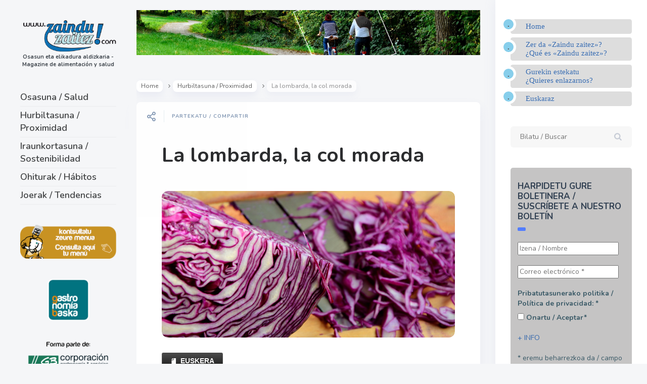

--- FILE ---
content_type: text/html; charset=UTF-8
request_url: https://zainduzaitez.com/la-lombarda-la-col-morada/
body_size: 12560
content:

<!DOCTYPE html>
<!--[if IE 7]>
<html class="ie ie7" lang="es">
<![endif]-->
<!--[if IE 8]>
<html class="ie ie8" lang="es">
<![endif]-->
<!--[if !(IE 7) | !(IE 8) ]><!-->
<html lang="es">
<!--<![endif]-->
<head>
  <meta charset="UTF-8">
  <meta name="viewport" content="width=device-width,initial-scale=1">
  <meta http-equiv="X-UA-Compatible" content="IE=edge">
  <title>Zaindu Zaitez |   La lombarda, la col morada</title>
  <link rel="profile" href="http://gmpg.org/xfn/11">
  <link rel="pingback" href="https://zainduzaitez.com/xmlrpc.php">
    <link rel='dns-prefetch' href='//fonts.googleapis.com' />
<link rel='dns-prefetch' href='//s.w.org' />
<link rel='dns-prefetch' href='//c0.wp.com' />
<link rel="alternate" type="application/rss+xml" title="Zaindu Zaitez &raquo; Feed" href="https://zainduzaitez.com/feed/" />
<link rel="alternate" type="application/rss+xml" title="Zaindu Zaitez &raquo; Feed de los comentarios" href="https://zainduzaitez.com/comments/feed/" />
		<script type="text/javascript">
			window._wpemojiSettings = {"baseUrl":"https:\/\/s.w.org\/images\/core\/emoji\/13.0.0\/72x72\/","ext":".png","svgUrl":"https:\/\/s.w.org\/images\/core\/emoji\/13.0.0\/svg\/","svgExt":".svg","source":{"concatemoji":"https:\/\/zainduzaitez.com\/wp-includes\/js\/wp-emoji-release.min.js?ver=f4263a5e4676b5da0a7ed50c6dad9cce"}};
			!function(e,a,t){var n,r,o,i=a.createElement("canvas"),p=i.getContext&&i.getContext("2d");function s(e,t){var a=String.fromCharCode;p.clearRect(0,0,i.width,i.height),p.fillText(a.apply(this,e),0,0);e=i.toDataURL();return p.clearRect(0,0,i.width,i.height),p.fillText(a.apply(this,t),0,0),e===i.toDataURL()}function c(e){var t=a.createElement("script");t.src=e,t.defer=t.type="text/javascript",a.getElementsByTagName("head")[0].appendChild(t)}for(o=Array("flag","emoji"),t.supports={everything:!0,everythingExceptFlag:!0},r=0;r<o.length;r++)t.supports[o[r]]=function(e){if(!p||!p.fillText)return!1;switch(p.textBaseline="top",p.font="600 32px Arial",e){case"flag":return s([127987,65039,8205,9895,65039],[127987,65039,8203,9895,65039])?!1:!s([55356,56826,55356,56819],[55356,56826,8203,55356,56819])&&!s([55356,57332,56128,56423,56128,56418,56128,56421,56128,56430,56128,56423,56128,56447],[55356,57332,8203,56128,56423,8203,56128,56418,8203,56128,56421,8203,56128,56430,8203,56128,56423,8203,56128,56447]);case"emoji":return!s([55357,56424,8205,55356,57212],[55357,56424,8203,55356,57212])}return!1}(o[r]),t.supports.everything=t.supports.everything&&t.supports[o[r]],"flag"!==o[r]&&(t.supports.everythingExceptFlag=t.supports.everythingExceptFlag&&t.supports[o[r]]);t.supports.everythingExceptFlag=t.supports.everythingExceptFlag&&!t.supports.flag,t.DOMReady=!1,t.readyCallback=function(){t.DOMReady=!0},t.supports.everything||(n=function(){t.readyCallback()},a.addEventListener?(a.addEventListener("DOMContentLoaded",n,!1),e.addEventListener("load",n,!1)):(e.attachEvent("onload",n),a.attachEvent("onreadystatechange",function(){"complete"===a.readyState&&t.readyCallback()})),(n=t.source||{}).concatemoji?c(n.concatemoji):n.wpemoji&&n.twemoji&&(c(n.twemoji),c(n.wpemoji)))}(window,document,window._wpemojiSettings);
		</script>
		<style type="text/css">
img.wp-smiley,
img.emoji {
	display: inline !important;
	border: none !important;
	box-shadow: none !important;
	height: 1em !important;
	width: 1em !important;
	margin: 0 .07em !important;
	vertical-align: -0.1em !important;
	background: none !important;
	padding: 0 !important;
}
</style>
	<link rel='stylesheet' id='validate-engine-css-css'  href='https://zainduzaitez.com/wp-content/plugins/wysija-newsletters/css/validationEngine.jquery.css?ver=2.14' type='text/css' media='all' />
<link rel='stylesheet' id='wp-block-library-css'  href='https://c0.wp.com/c/5.5.17/wp-includes/css/dist/block-library/style.min.css' type='text/css' media='all' />
<style id='wp-block-library-inline-css' type='text/css'>
.has-text-align-justify{text-align:justify;}
</style>
<link rel='stylesheet' id='parent-style-css'  href='https://zainduzaitez.com/wp-content/themes/pluto-by-osetin/style.css?ver=f4263a5e4676b5da0a7ed50c6dad9cce' type='text/css' media='all' />
<link rel='stylesheet' id='child-style-css'  href='https://zainduzaitez.com/wp-content/themes/pluto-child/style.css?ver=1.0' type='text/css' media='all' />
<link rel='stylesheet' id='pluto-google-font-css'  href='https://fonts.googleapis.com/css?family=Nunito:400,600,700|Fjalla+One|Lobster&#038;display=swap' type='text/css' media='all' />
<link rel='stylesheet' id='pluto-magnific-popup-css'  href='https://zainduzaitez.com/wp-content/themes/pluto-by-osetin/assets/css/magnific-popup.css?ver=4.2.0' type='text/css' media='all' />
<link rel='stylesheet' id='pluto-editor-style-css'  href='https://zainduzaitez.com/wp-content/themes/pluto-by-osetin/editor-style.css?ver=4.2.0' type='text/css' media='all' />
<link rel='stylesheet' id='pluto-main-less-nova-css'  href='https://zainduzaitez.com/wp-content/uploads/wp-less-cache/pluto-main-less-nova.css?ver=1593765235' type='text/css' media='all' />
<link rel='stylesheet' id='pluto-style-css'  href='https://zainduzaitez.com/wp-content/themes/pluto-child/style.css?ver=f4263a5e4676b5da0a7ed50c6dad9cce' type='text/css' media='all' />
<link rel='stylesheet' id='otw-shortcode-general_foundicons-css'  href='https://zainduzaitez.com/wp-content/plugins/buttons-shortcode-and-widget/include/otw_components/otw_shortcode/css/general_foundicons.css?ver=f4263a5e4676b5da0a7ed50c6dad9cce' type='text/css' media='all' />
<link rel='stylesheet' id='otw-shortcode-social_foundicons-css'  href='https://zainduzaitez.com/wp-content/plugins/buttons-shortcode-and-widget/include/otw_components/otw_shortcode/css/social_foundicons.css?ver=f4263a5e4676b5da0a7ed50c6dad9cce' type='text/css' media='all' />
<link rel='stylesheet' id='otw-shortcode-css'  href='https://zainduzaitez.com/wp-content/plugins/buttons-shortcode-and-widget/include/otw_components/otw_shortcode/css/otw_shortcode.css?ver=f4263a5e4676b5da0a7ed50c6dad9cce' type='text/css' media='all' />
<link rel='stylesheet' id='jetpack_css-css'  href='https://c0.wp.com/p/jetpack/9.0.2/css/jetpack.css' type='text/css' media='all' />
<script type='text/javascript' src='https://c0.wp.com/c/5.5.17/wp-includes/js/jquery/jquery.js' id='jquery-core-js'></script>
<link rel="https://api.w.org/" href="https://zainduzaitez.com/wp-json/" /><link rel="alternate" type="application/json" href="https://zainduzaitez.com/wp-json/wp/v2/posts/11065" /><link rel="EditURI" type="application/rsd+xml" title="RSD" href="https://zainduzaitez.com/xmlrpc.php?rsd" />
<link rel="wlwmanifest" type="application/wlwmanifest+xml" href="https://zainduzaitez.com/wp-includes/wlwmanifest.xml" /> 
<link rel='prev' title='El sentido común nutricional' href='https://zainduzaitez.com/el-sentido-comun-nutricional/' />
<link rel='next' title='Mango, fruta tropikal nagusia' href='https://zainduzaitez.com/mango-fruta-tropikal-nagusia/' />

<link rel="canonical" href="https://zainduzaitez.com/la-lombarda-la-col-morada/" />
<link rel='shortlink' href='https://zainduzaitez.com/?p=11065' />
<link rel="alternate" type="application/json+oembed" href="https://zainduzaitez.com/wp-json/oembed/1.0/embed?url=https%3A%2F%2Fzainduzaitez.com%2Fla-lombarda-la-col-morada%2F" />
<link rel="alternate" type="text/xml+oembed" href="https://zainduzaitez.com/wp-json/oembed/1.0/embed?url=https%3A%2F%2Fzainduzaitez.com%2Fla-lombarda-la-col-morada%2F&#038;format=xml" />
<!-- start Simple Custom CSS and JS -->
<style type="text/css">
/* Añade aquí tu código CSS.

Por ejemplo:
.ejemplo {
    color: red;
}

Para mejorar tu conocimiento sobre CSS knowledge echa un vistazo a http://www.w3schools.com/css/css_syntax.asp

Fin del comentario */ 

@media (max-width: 767px) {
  .index-filter-bar {
    display: block;
      width: 100% !important;
      white-space: normal;
      max-width: 480px !important;
      margin: auto !important;
  }
}


@media (min-width: 768px) and (max-width: 795px) {
  .index-filter-bar .index-filter-sub-label {
    display: block;
  }
}
/* iPads (portrait) ----------- */  
@media only screen  
and (min-width : 768px)  
and (max-width : 1024px)  
and (orientation : portrait) {
  .index-filter-bar {
    display: block !important;
      width: 100% !important;
      white-space: normal;

  }
}

@media (max-width: 991px) {

  .index-filter-bar .index-sort-label, .index-filter-bar .index-filter-label { 
    display: block;
  }

}
@media (max-width: 1400px) {
  .index-filter-bar {
    .index-clear-filter-btn span{
      display: block!important;
    }
    .index-clear-filter-w {
      padding-left: 20px;
      margin-left: 0px;
    }
  }
}
@media (max-width: 1150px) {
  .index-filter-bar .index-sort-label, .index-filter-bar .index-filter-label {
     span {
      display: block!important;
    }
    .os-new-icon {
      margin-right: 0px;
    }
  }
}</style>
<!-- end Simple Custom CSS and JS -->
<style type="text/css">0</style><style type='text/css'>img#wpstats{display:none}</style><meta property="og:url"           content="https://zainduzaitez.com/la-lombarda-la-col-morada/" /><meta property="og:type"          content="website" /><meta property="og:title"         content="La lombarda, la col morada" /><meta property="og:description"   content="Osasun eta elikadura aldizkaria / Magazine de alimentación y salud" /><meta property="og:image"         content="https://zainduzaitez.com/wp-content/uploads/2020/10/lombarda_640x320.jpg" /><script type="text/javascript">var ajaxurl = "https://zainduzaitez.com/wp-admin/admin-ajax.php"</script><link rel="icon" href="https://zainduzaitez.com/wp-content/uploads/2019/07/cropped-icono--32x32.png" sizes="32x32" />
<link rel="icon" href="https://zainduzaitez.com/wp-content/uploads/2019/07/cropped-icono--192x192.png" sizes="192x192" />
<link rel="apple-touch-icon" href="https://zainduzaitez.com/wp-content/uploads/2019/07/cropped-icono--180x180.png" />
<meta name="msapplication-TileImage" content="https://zainduzaitez.com/wp-content/uploads/2019/07/cropped-icono--270x270.png" />
  <!--[if lt IE 9]>
  <script src="https://zainduzaitez.com/wp-content/themes/pluto-by-osetin/js/html5shiv.min.js"></script>
  <script type="text/javascript" src="https://zainduzaitez.com/wp-content/themes/pluto-by-osetin/js/respond.min.js"></script>
  <![endif]-->
</head>

<body class="post-template-default single single-post postid-11065 single-format-standard menu-position-left sidebar-position-right not-wrapped-widgets with-infinite-button page-fixed-width with-transparent-menu">
      <!-- Global site tag (gtag.js) - Google Analytics -->
<script async src="https://www.googletagmanager.com/gtag/js?id=UA-1379870-14"></script>
<script>
  window.dataLayer = window.dataLayer || [];
  function gtag(){dataLayer.push(arguments);}
  gtag('js', new Date());

  gtag('config', 'UA-1379870-14');
</script>    <div class="all-wrapper with-loading">
    <div class="menu-block ">
    
      <div class="menu-left-i">
      <div class="logo">
        <a href="https://zainduzaitez.com/">
                      <img src="https://zainduzaitez.com/wp-content/uploads/2020/07/logo-zainduzaitez-1.png" alt="">
                                <span>Osasun eta elikadura aldizkaria - Magazine de alimentación y salud</span>
                  </a>
      </div>
      
      
      <div class="menu-activated-on-click">
        <div class="os_menu"><ul id="menu-ppal" class="menu"><li id="menu-item-8240" class="menu-item menu-item-type-taxonomy menu-item-object-category menu-item-8240"><a href="https://zainduzaitez.com/atalak-categorias/osasuna-salud/">Osasuna / Salud</a></li>
<li id="menu-item-8241" class="menu-item menu-item-type-taxonomy menu-item-object-category current-post-ancestor current-menu-parent current-post-parent menu-item-8241"><a href="https://zainduzaitez.com/atalak-categorias/hurbiltasuna-proximidad/">Hurbiltasuna / Proximidad</a></li>
<li id="menu-item-8244" class="menu-item menu-item-type-taxonomy menu-item-object-category menu-item-8244"><a href="https://zainduzaitez.com/atalak-categorias/iraunkortasuna-sostenibilidad/">Iraunkortasuna / Sostenibilidad</a></li>
<li id="menu-item-8242" class="menu-item menu-item-type-taxonomy menu-item-object-category menu-item-8242"><a href="https://zainduzaitez.com/atalak-categorias/ohiturak-habitos/">Ohiturak / Hábitos</a></li>
<li id="menu-item-8455" class="menu-item menu-item-type-taxonomy menu-item-object-category menu-item-8455"><a href="https://zainduzaitez.com/atalak-categorias/joerak-tendencias/">Joerak / Tendencias</a></li>
</ul></div>      </div>


      


      
      

      <div class="zilla-social size-16px"></div>

      


              <div class="under-menu-sidebar-wrapper">
            <aside id="custom_html-3" class="widget_text widget widget_custom_html"><div class="textwidget custom-html-widget"><a href="https://www.gastronomiabaska.com/menu-escolar.php?idioma=es&seccion=9&ctipo=15&contenido=0&accion=menupdf" target="_blank" rel="noopener noreferrer"><img src="https://zainduzaitez.com/wp-content/uploads/2023/12/boton-menus23.png" alt="Acceso menús"></a></div></aside><aside id="custom_html-4" class="widget_text widget widget_custom_html"><div class="textwidget custom-html-widget"><a href="http://gastronomiabaska.com" target="_blank" rel="noopener noreferrer"><img src="https://zainduzaitez.com/wp-content/uploads/2019/07/boton-gb.png" alt="acceso a gastronomiabaska.com"></a>
</div></aside><aside id="custom_html-5" class="widget_text widget widget_custom_html"><div class="textwidget custom-html-widget"><a href="https://gbcorporacion.com/" target="_blank" rel="noopener noreferrer"><img src="https://zainduzaitez.com/wp-content/uploads/2023/12/boton-gbcorporacion-1-1.png" alt="acceso a GB Corporación"></a>
</div></aside>        </div>
      

      </div>

      </div>
  <div class="menu-toggler-w">
    <a href="#" class="menu-toggler">
      <i class="os-new-icon os-new-icon-menu"></i>
      <span class="menu-toggler-label">Menu</span>
    </a>
    <a href="https://zainduzaitez.com/" class="logo">
              <img src="https://zainduzaitez.com/wp-content/uploads/2020/07/logo-zainduzaitez-1.png" alt="">
                    <span>Osasun eta elikadura aldizkaria - Magazine de alimentación y salud</span>
          </a>
    <div class="search-and-sidebar-togglers">
      <a href="#" class="search-trigger">
        <i class="os-new-icon os-new-icon-search"></i>
      </a>
      
      <a href="#" class="sidebar-toggler">
        <i class="os-new-icon os-new-icon-grid"></i>
      </a>
    </div>
  </div>
  <div class="mobile-menu-w">
    <div class="mobile-menu menu-activated-on-click"><ul id="menu-ppal-1" class="menu"><li class="menu-item menu-item-type-taxonomy menu-item-object-category menu-item-8240"><a href="https://zainduzaitez.com/atalak-categorias/osasuna-salud/">Osasuna / Salud</a></li>
<li class="menu-item menu-item-type-taxonomy menu-item-object-category current-post-ancestor current-menu-parent current-post-parent menu-item-8241"><a href="https://zainduzaitez.com/atalak-categorias/hurbiltasuna-proximidad/">Hurbiltasuna / Proximidad</a></li>
<li class="menu-item menu-item-type-taxonomy menu-item-object-category menu-item-8244"><a href="https://zainduzaitez.com/atalak-categorias/iraunkortasuna-sostenibilidad/">Iraunkortasuna / Sostenibilidad</a></li>
<li class="menu-item menu-item-type-taxonomy menu-item-object-category menu-item-8242"><a href="https://zainduzaitez.com/atalak-categorias/ohiturak-habitos/">Ohiturak / Hábitos</a></li>
<li class="menu-item menu-item-type-taxonomy menu-item-object-category menu-item-8455"><a href="https://zainduzaitez.com/atalak-categorias/joerak-tendencias/">Joerak / Tendencias</a></li>
</ul></div>  </div>
      <div class="sidebar-main-toggler">
      <i class="os-new-icon os-new-icon-grid"></i>
    </div>
  <div class="main-content-w">
<div class="main-content-m">
    <div class="main-content-i">
        <div class="content side-padded-content reading-mode-content">
              <div class="top-sidebar-wrapper"><aside id="media_image-4" class="widget widget_media_image"><img width="898" height="117" src="https://zainduzaitez.com/wp-content/uploads/2019/07/top-banner2.jpg" class="image wp-image-8234  attachment-full size-full" alt="" loading="lazy" style="max-width: 100%; height: auto;" srcset="https://zainduzaitez.com/wp-content/uploads/2019/07/top-banner2.jpg 898w, https://zainduzaitez.com/wp-content/uploads/2019/07/top-banner2-300x39.jpg 300w, https://zainduzaitez.com/wp-content/uploads/2019/07/top-banner2-768x100.jpg 768w, https://zainduzaitez.com/wp-content/uploads/2019/07/top-banner2-600x78.jpg 600w, https://zainduzaitez.com/wp-content/uploads/2019/07/top-banner2-672x88.jpg 672w, https://zainduzaitez.com/wp-content/uploads/2019/07/top-banner2-400x52.jpg 400w" sizes="(max-width: 898px) 100vw, 898px" /></aside></div>
                            <div class="sub-bar-w hidden-sm hidden-xs"><div class="sub-bar-i"><ul class="bar-breadcrumbs"><li><a href="https://zainduzaitez.com">Home</a></li><li><a href="https://zainduzaitez.com/atalak-categorias/hurbiltasuna-proximidad/" title="View all posts in Hurbiltasuna / Proximidad">Hurbiltasuna / Proximidad</a></li><li><span>La lombarda, la col morada</span></li></ul></div></div>        <article id="post-11065" class="pluto-page-box post-11065 post type-post status-publish format-standard has-post-thumbnail hentry category-hurbiltasuna-proximidad tag-col tag-lombarda tag-verduras">
  <div class="post-body">
    <div class="single-post-top-features">
          <div class="single-post-top-share">
      <i class="os-new-icon os-new-icon-share-2 share-activator-icon share-activator"></i>
      <span class="share-activator-label share-activator caption">Partekatu / Compartir</span>
      <div class="os_social-head-w"><div class="os_social"><a class="os_social_twitter_share" href="http://twitter.com/share?url=https://zainduzaitez.com/la-lombarda-la-col-morada/&amp;text=La+lombarda%2C+la+col+morada" target="_blank"><img src="https://zainduzaitez.com/wp-content/themes/pluto-by-osetin/assets/images/socialicons/twitter.png" title="Twitter" class="os_social" alt="Tweet about this on Twitter"></a><a class="os_social_pinterest_share" data-pin-custom="true" target="_blank" href="//www.pinterest.com/pin/create/button/?url=https://zainduzaitez.com/la-lombarda-la-col-morada/&amp;media=https://zainduzaitez.com/wp-content/uploads/2020/10/lombarda_640x320.jpg&amp;description=La+lombarda%2C+la+col+morada"><img src="https://zainduzaitez.com/wp-content/themes/pluto-by-osetin/assets/images/socialicons/pinterest.png" title="Pinterest" class="os_social" alt="Pin on Pinterest"></a><a class="os_social_linkedin_share" href="http://www.linkedin.com/shareArticle?mini=true&amp;url=https://zainduzaitez.com/la-lombarda-la-col-morada/" target="_blank"><img src="https://zainduzaitez.com/wp-content/themes/pluto-by-osetin/assets/images/socialicons/linkedin.png" title="Linkedin" class="os_social" alt="Share on LinkedIn"></a><a class="os_social_email_share" href="mailto:?Subject=La+lombarda%2C+la+col+morada&amp;Body=%20https://zainduzaitez.com/la-lombarda-la-col-morada/"><img src="https://zainduzaitez.com/wp-content/themes/pluto-by-osetin/assets/images/socialicons/email.png" title="Email" class="os_social" alt="Email this to someone"></a><a class="os_social_facebook_share" href="http://www.facebook.com/sharer.php?u=https://zainduzaitez.com/la-lombarda-la-col-morada/" target="_blank"><img src="https://zainduzaitez.com/wp-content/themes/pluto-by-osetin/assets/images/socialicons/facebook.png" title="Facebook" class="os_social" alt="Share on Facebook"></a></div></div>
    </div>
                          </div>
    <h1 class="post-title entry-title"><a href="https://zainduzaitez.com/la-lombarda-la-col-morada/">La lombarda, la col morada</a></h1>
        <div class="post-meta-top entry-meta">


                        <div class="post-media-body">
        <div class="figure-link-w">
          <a href="https://zainduzaitez.com/wp-content/uploads/2020/10/lombarda_640x320.jpg" class="figure-link os-lightbox-activator">
            <figure>
                        <img width="640" height="320" src="https://zainduzaitez.com/wp-content/uploads/2020/10/lombarda_640x320.jpg" class="attachment-full size-full wp-post-image" alt="" loading="lazy" srcset="https://zainduzaitez.com/wp-content/uploads/2020/10/lombarda_640x320.jpg 640w, https://zainduzaitez.com/wp-content/uploads/2020/10/lombarda_640x320-300x150.jpg 300w, https://zainduzaitez.com/wp-content/uploads/2020/10/lombarda_640x320-600x300.jpg 600w, https://zainduzaitez.com/wp-content/uploads/2020/10/lombarda_640x320-400x200.jpg 400w" sizes="(max-width: 640px) 100vw, 640px" />                          <div class="figure-shade"></div><i class="figure-icon os-new-icon os-new-icon-eye"></i>
                        </figure>
          </a>
        </div>
      </div>               <div class="post-content entry-content">
      
              <a href="https://zainduzaitez.com/aza-gorria-buru-aza-morea/" class="medium otw-black radius otw-button"><i class="general foundicon-page"></i>EUSKERA</a>
<p>&nbsp;</p>
<p>La col lombarda o repollo morado es una <strong>variedad seleccionada de la col común</strong>. Se caracteriza por el fuerte color violeta de sus hojas, y su textura, más suave, a diferencia del resto de las coles. Su sabor es más dulce cuando la cocinamos y picante si la comemos cruda.</p>
<p>Es una verdura<strong> típica de la estación fría,</strong> que podemos encontrar desde septiembre hasta la primavera. A medida que crece forma una compacta bola de hojas, con una forma redondeada y un tamaño medio.</p>
<p>Con una forma similar a la col blanca, <strong>aporta a los platos una nota de vivo color</strong>. Esta verdura, originariamente propia de hogares humildes, está actualmente muy valorada por sus beneficios nutricionales.</p>
<p>Se conserva bien en el frigorífico, hasta dos, tres semanas. Se aconseja envolverla en una bolsa de plástico perforado para una mayor durabilidad.</p>
<p>Frecuentemente se cocina cocida, con patatas. También se consume fresca -en ensaladas-, salteda, asada, en sopa, en encurtidos&#8230;Era y es un plato <strong>típico tradicional navideño en Madrid</strong>.</p>
<p>Contiene <strong>vitaminas y minerales </strong>(folato y potasio)<strong> y es fuente de fibra.</strong> Con un bajo aporte calórico. Es rica en vitamina C si se consume cruda, en ensalada.</p>
<p>&nbsp;</p>
<p><em>Sólo se permite la utilización de este contenido en otros sitios web enlazando con nuestra url, mencionando como fuente a Zainduzaitez.  </em><br />
<em>© Zainduzaitez, Bilbao 2020. </em><a href="http://zainduzaitez.com/?page_id=943"><em>Aviso Legal</em></a></p>
<div class="tptn_counter" id="tptn_counter_11065">(Visited 577 times, 1 visits today)</div>      
          </div>
              <div class="row">


        

          <div class="col-md-12">
            <ul class="post-tags"><li><a href="https://zainduzaitez.com/tags/col/" rel="tag">col</a></li><li><a href="https://zainduzaitez.com/tags/lombarda/" rel="tag">lombarda</a></li><li><a href="https://zainduzaitez.com/tags/verduras/" rel="tag">verduras</a></li></ul>            <ul class="post-categories">
	<li><a href="https://zainduzaitez.com/atalak-categorias/hurbiltasuna-proximidad/" rel="category tag">Hurbiltasuna / Proximidad</a></li></ul>          </div>

        

      </div>
    </div>
  </div>
      
  <div class="post-meta entry-meta">
    <div class="meta-like">
      <div class="fb-like" data-href="" data-layout="button_count" data-action="like" data-show-faces="false" data-share="false"></div>    </div>
    <div class="os_social-foot-w hidden-xs"><div class="os_social"><a class="os_social_twitter_share" href="http://twitter.com/share?url=https://zainduzaitez.com/la-lombarda-la-col-morada/&amp;text=La+lombarda%2C+la+col+morada" target="_blank"><img src="https://zainduzaitez.com/wp-content/themes/pluto-by-osetin/assets/images/socialicons/twitter.png" title="Twitter" class="os_social" alt="Tweet about this on Twitter"></a><a class="os_social_pinterest_share" data-pin-custom="true" target="_blank" href="//www.pinterest.com/pin/create/button/?url=https://zainduzaitez.com/la-lombarda-la-col-morada/&amp;media=https://zainduzaitez.com/wp-content/uploads/2020/10/lombarda_640x320.jpg&amp;description=La+lombarda%2C+la+col+morada"><img src="https://zainduzaitez.com/wp-content/themes/pluto-by-osetin/assets/images/socialicons/pinterest.png" title="Pinterest" class="os_social" alt="Pin on Pinterest"></a><a class="os_social_linkedin_share" href="http://www.linkedin.com/shareArticle?mini=true&amp;url=https://zainduzaitez.com/la-lombarda-la-col-morada/" target="_blank"><img src="https://zainduzaitez.com/wp-content/themes/pluto-by-osetin/assets/images/socialicons/linkedin.png" title="Linkedin" class="os_social" alt="Share on LinkedIn"></a><a class="os_social_email_share" href="mailto:?Subject=La+lombarda%2C+la+col+morada&amp;Body=%20https://zainduzaitez.com/la-lombarda-la-col-morada/"><img src="https://zainduzaitez.com/wp-content/themes/pluto-by-osetin/assets/images/socialicons/email.png" title="Email" class="os_social" alt="Email this to someone"></a><a class="os_social_facebook_share" href="http://www.facebook.com/sharer.php?u=https://zainduzaitez.com/la-lombarda-la-col-morada/" target="_blank"><img src="https://zainduzaitez.com/wp-content/themes/pluto-by-osetin/assets/images/socialicons/facebook.png" title="Facebook" class="os_social" alt="Share on Facebook"></a></div></div>
  </div>

</article>                                    <div class="post-navigation-classic">
            <div class="row">
              <div class="col-sm-6">
                                <div class="post-navigation-previous">
                  <div class="arrow"><i class="fa os-icon-angle-left"></i></div>
                  <div class="caption">Aurrekoa / Anterior</div>
                  <div class="navi-link"><a href="https://zainduzaitez.com/el-sentido-comun-nutricional/" rel="prev">El sentido común nutricional</a></div>
                </div>
                              </div>
              <div class="col-sm-6">
                                <div class="post-navigation-next">
                  <div class="arrow"><i class="fa os-icon-angle-right"></i></div>
                  <div class="caption">Hurrengoa / Siguiente</div>
                  <div class="navi-link"><a href="https://zainduzaitez.com/mango-fruta-tropikal-nagusia/" rel="next">Mango, fruta tropikal nagusia</a></div>
                </div>
                              </div>
            </div>
          </div>        <div class="sidebar-under-post">
          <div class="row">                  <div class="col-md-6 under-post-widget-column">
                    <div class="widget widget-related-post">
                      <h4 class="widget-title">Related Post</h4>
                      <div class="row">
                                                  <div class="col-sm-4 col-xs-3">
                            <a href="https://zainduzaitez.com/crudas-o-cocidas/"><figure><img width="150" height="150" src="https://zainduzaitez.com/wp-content/uploads/2025/09/Verdurasyaportes_gbcorporacion-2-150x150.jpg" class="attachment-thumbnail size-thumbnail wp-post-image" alt="GB Corporación" loading="lazy" srcset="https://zainduzaitez.com/wp-content/uploads/2025/09/Verdurasyaportes_gbcorporacion-2-150x150.jpg 150w, https://zainduzaitez.com/wp-content/uploads/2025/09/Verdurasyaportes_gbcorporacion-2-400x399.jpg 400w, https://zainduzaitez.com/wp-content/uploads/2025/09/Verdurasyaportes_gbcorporacion-2-250x250.jpg 250w" sizes="(max-width: 150px) 100vw, 150px" /></figure></a>
                          </div>
                                                  <div class="col-sm-8 col-xs-9">
                          <h5 class="widget-caption entry-title"><a href="https://zainduzaitez.com/crudas-o-cocidas/">¿Crudas o cocidas?</a></h5>
                          <div class="widget-content entry-summary">&nbsp; Las verduras cambian sus beneficios según cómo las prepares: en crudo conservan mejor vitaminas</div>
                        </div>
                      </div>
                    </div>
                  </div>                  <div class="col-md-6 under-post-widget-column">
                    <div class="widget widget-related-post">
                      <h4 class="widget-title">Related Post</h4>
                      <div class="row">
                                                  <div class="col-sm-4 col-xs-3">
                            <a href="https://zainduzaitez.com/por-que-es-importante-comer-verduras-desde-que-salen-los-dientes/"><figure><img width="150" height="150" src="https://zainduzaitez.com/wp-content/uploads/2021/07/niña-verdura-150x150.jpg" class="attachment-thumbnail size-thumbnail wp-post-image" alt="" loading="lazy" srcset="https://zainduzaitez.com/wp-content/uploads/2021/07/niña-verdura-150x150.jpg 150w, https://zainduzaitez.com/wp-content/uploads/2021/07/niña-verdura-250x250.jpg 250w" sizes="(max-width: 150px) 100vw, 150px" /></figure></a>
                          </div>
                                                  <div class="col-sm-8 col-xs-9">
                          <h5 class="widget-caption entry-title"><a href="https://zainduzaitez.com/por-que-es-importante-comer-verduras-desde-que-salen-los-dientes/">Por qué es importante comer verduras desde que salen los dientes</a></h5>
                          <div class="widget-content entry-summary">Verduras y hortalizas son alimentos que nunca pueden faltar en tu casa. No solo se</div>
                        </div>
                      </div>
                    </div>
                  </div>          </div>
        </div>

        <div class="sidebar-under-post">
                  <div class="latest-posts-w">
          <div class="widget"><h4 class="widget-title">Latest Posts</h4>
          <div class="row">
                      <div class="col-sm-3 col-xs-6">
              <a href="https://zainduzaitez.com/el-turron-en-navidad-tradicion-placer-y-consumo-responsable/" style="background-image:url('https://zainduzaitez.com/wp-content/uploads/2025/12/turrón_GBCorporacion.jpg');">
                <span>El turrón en Navidad: tradición, placer y consumo responsable</span>
              </a>
            </div>
                        <div class="col-sm-3 col-xs-6">
              <a href="https://zainduzaitez.com/crudas-o-cocidas/" style="background-image:url('https://zainduzaitez.com/wp-content/uploads/2025/09/Verdurasyaportes_gbcorporacion-2.jpg');">
                <span>¿Crudas o cocidas?</span>
              </a>
            </div>
                        <div class="col-sm-3 col-xs-6">
              <a href="https://zainduzaitez.com/dieta-jasangarria-zure-osasuna-eta-planetaren-etorkizuna-zaintzen-ditu/" style="background-image:url('https://zainduzaitez.com/wp-content/uploads/2025/04/elikadurajasangarria.jpg');">
                <span>Dieta jasangarria: zure osasuna eta planetaren etorkizuna zaintzen ditu</span>
              </a>
            </div>
                        <div class="col-sm-3 col-xs-6">
              <a href="https://zainduzaitez.com/udaberrirako-azkenburuko-osasungarriak-2/" style="background-image:url('https://zainduzaitez.com/wp-content/uploads/2025/05/coloresdeprimavera.jpg');">
                <span>Udaberrirako azkenburuko osasungarriak 2</span>
              </a>
            </div>
            </div></div></div>        </div>
                </div>
  </div>
      <div class="primary-sidebar-wrapper">
      <div id="primary-sidebar" class="primary-sidebar widget-area" role="complementary">
        <aside id="custom_html-2" class="widget_text widget widget_custom_html"><div class="textwidget custom-html-widget"><ul id="lista2">
	<li><a href="https://zainduzaitez.com">Home</a></li>
<li><a href="https://zainduzaitez.com/zer-da-zainduzaitez-que-es-zainduzaitez/">Zer da «Zaindu zaitez»? <br> ¿Qué es «Zaindu zaitez»?</a></li>
<li><a href="https://zainduzaitez.com/enlazanos/" class="button">Gurekin estekatu <br> ¿Quieres enlazarnos?</a></li>
	<li><a href="https://zainduzaitez.com/tags/euskera/" class="button">Euskaraz</a></li>
</ul></div></aside><aside id="search-4" class="widget widget_search"><form method="get" class="search-form" action="https://zainduzaitez.com/" autocomplete="off">
  <div class="search-field-w">
    <input type="search" autocomplete="off" class="search-field" placeholder="Bilatu / Buscar" value="" name="s" title="Bilatu / Buscar:" />
    <input type="submit" class="search-submit" value="Bilatu / Buscar" />
  </div>
</form></aside>      <aside id="mailpoet_form-2" class="widget widget_mailpoet_form">
  
      <h1 class="widget-title">HARPIDETU GURE BOLETINERA / SUSCRÍBETE A NUESTRO BOLETÍN</h1>
  
  <div class="
    mailpoet_form_popup_overlay
      "></div>
  <div
    id="mailpoet_form_1"
    class="
      mailpoet_form
      mailpoet_form_widget
      mailpoet_form_position_
      mailpoet_form_animation_
    "
      >
        <style type="text/css">.mailpoet_hp_email_label{display:none!important;}#mailpoet_form_1 .mailpoet_form {  }
#mailpoet_form_1 .mailpoet_paragraph { line-height: 20px; }
#mailpoet_form_1 .mailpoet_segment_label, #mailpoet_form_1 .mailpoet_text_label, #mailpoet_form_1 .mailpoet_textarea_label, #mailpoet_form_1 .mailpoet_select_label, #mailpoet_form_1 .mailpoet_radio_label, #mailpoet_form_1 .mailpoet_checkbox_label, #mailpoet_form_1 .mailpoet_list_label, #mailpoet_form_1 .mailpoet_date_label { display: block; font-weight: bold; }
#mailpoet_form_1 .mailpoet_text, #mailpoet_form_1 .mailpoet_textarea, #mailpoet_form_1 .mailpoet_select, #mailpoet_form_1 .mailpoet_date_month, #mailpoet_form_1 .mailpoet_date_day, #mailpoet_form_1 .mailpoet_date_year, #mailpoet_form_1 .mailpoet_date { display: block; }
#mailpoet_form_1 .mailpoet_text, #mailpoet_form_1 .mailpoet_textarea { width: 200px; }
#mailpoet_form_1 .mailpoet_checkbox {  }
#mailpoet_form_1 .mailpoet_submit input {  }
#mailpoet_form_1 .mailpoet_divider {  }
#mailpoet_form_1 .mailpoet_message {  }
#mailpoet_form_1 .mailpoet_validate_success { font-weight: 600; color: #468847; }
#mailpoet_form_1 .mailpoet_validate_error { color: #b94a48; }
#mailpoet_form_1 .mailpoet_form_loading { width: 30px; text-align: center; line-height: normal; }
#mailpoet_form_1 .mailpoet_form_loading > span { width: 5px; height: 5px; background-color: #5b5b5b; }#mailpoet_form_1{;}#mailpoet_form_1 .mailpoet_message {margin: 0;}#mailpoet_form_1 .mailpoet_paragraph.last {margin-bottom: 0} @media (max-width: 500px) {#mailpoet_form_1 {background-image: none;}} @media (min-width: 500px) {#mailpoet_form_1 .last .mailpoet_paragraph:last-child {margin-bottom: 0}}  @media (max-width: 500px) {#mailpoet_form_1 .mailpoet_form_column:last-child .mailpoet_paragraph:last-child {margin-bottom: 0}} </style>
    <form
      target="_self"
      method="post"
      action="https://zainduzaitez.com/wp-admin/admin-post.php?action=mailpoet_subscription_form"
      class="mailpoet_form mailpoet_form_form mailpoet_form_widget"
      novalidate
      data-delay=""
      data-exit-intent-enabled=""
      data-font-family=""
    >
      <input type="hidden" name="data[form_id]" value="1" />
      <input type="hidden" name="token" value="6ebcc441ad" />
      <input type="hidden" name="api_version" value="v1" />
      <input type="hidden" name="endpoint" value="subscribers" />
      <input type="hidden" name="mailpoet_method" value="subscribe" />

      <label class="mailpoet_hp_email_label">Por favor, deja este campo vacío<input type="email" name="data[email]"/></label><div class="mailpoet_paragraph"><input type="text" class="mailpoet_text" name="data[form_field_N2YwYjIwYjFlZjJhX2ZpcnN0X25hbWU=]" title="Izena / Nombre" value="" data-automation-id="form_first_name"  placeholder="Izena / Nombre" /></div>
<div class="mailpoet_paragraph"><input type="email" class="mailpoet_text" name="data[form_field_ZTkyMjQxMDJhNjYzX2VtYWls]" title="Correo electrónico" value="" data-automation-id="form_email"  placeholder="Correo electrónico *" data-parsley-required="true" data-parsley-minlength="6" data-parsley-maxlength="150" data-parsley-error-message="Por favor, especifica una dirección de correo electrónico válida." data-parsley-required-message="Este campo es obligatorio."/></div>
<div class="mailpoet_paragraph"><label class="mailpoet_checkbox_label" >Pribatutasunerako politika / Política de privacidad: <span class="mailpoet_required">*</span></label><label class="mailpoet_checkbox_label" ><input type="checkbox" class="mailpoet_checkbox" name="data[cf_1]" value="1" data-parsley-required="true" data-parsley-required-message="Por favor, selecciona, al menos, una opción" data-parsley-group="custom_field_1" data-parsley-errors-container=".mailpoet_error_1" /> Onartu / Aceptar*</label><span class="mailpoet_error_1"></span></div>
<div class="mailpoet_paragraph" ><a href="https://zainduzaitez.com/politica-de-privacidad/" target="blank">+ INFO</a></div>
<div class="mailpoet_paragraph" >* eremu beharrezkoa da / campo obligatorio</div>
<div class="mailpoet_paragraph"><input type="submit" class="mailpoet_submit" value="Harpide zaitez! / ¡Suscríbete!" data-automation-id="subscribe-submit-button" style="border-color:transparent;" /><span class="mailpoet_form_loading"><span class="mailpoet_bounce1"></span><span class="mailpoet_bounce2"></span><span class="mailpoet_bounce3"></span></span></div>

      <div class="mailpoet_message">
        <p class="mailpoet_validate_success"
                style="display:none;"
                >Revisa tu bandeja de entrada o la carpeta de spam para confirmar tu suscripción.
        </p>
        <p class="mailpoet_validate_error"
                style="display:none;"
                >        </p>
      </div>
    </form>
  </div>

      </aside>
  <aside id="widget_tptn_pop-2" class="widget tptn_posts_list_widget"><h1 class="widget-title">Lo más visto</h1><div class="tptn_posts_daily  tptn_posts_widget tptn_posts_widget2"><ul><li><a href="https://zainduzaitez.com/de-vaca-avena-soja-o-cabra-y-la-mejor-leche-es/"     class="tptn_link"><img  width="250" height="250"  src="https://zainduzaitez.com/wp-content/uploads/2015/09/lecheclases-250x250.jpg" class="tptn_thumb tptn_featured" alt="De vaca, avena, soja o cabra. Y la mejor leche es…" title="De vaca, avena, soja o cabra. Y la mejor leche es…" srcset="https://zainduzaitez.com/wp-content/uploads/2015/09/lecheclases-250x250.jpg 250w, https://zainduzaitez.com/wp-content/uploads/2015/09/lecheclases-150x150.jpg 150w" sizes="(max-width: 250px) 100vw, 250px" /></a><span class="tptn_after_thumb"><a href="https://zainduzaitez.com/de-vaca-avena-soja-o-cabra-y-la-mejor-leche-es/"     class="tptn_link"><span class="tptn_title">De vaca, avena, soja o cabra. Y la mejor leche es…</span></a></span></li><li><a href="https://zainduzaitez.com/la-dieta-mediterranea-es-la-que-mayor-proteccion-ofrece-sobre-las-patologias-cardiovasculares/"     class="tptn_link"><img  width="250" height="250"  src="https://zainduzaitez.com/wp-content/uploads/2015/01/ricardomiguelañez-250x250.jpg" class="tptn_thumb tptn_featured" alt="&#039;La Dieta Mediterránea es la que mayor protección ofrece sobre las patologías cardiovasculares&#039;" title="&#039;La Dieta Mediterránea es la que mayor protección ofrece sobre las patologías cardiovasculares&#039;" srcset="https://zainduzaitez.com/wp-content/uploads/2015/01/ricardomiguelañez-250x250.jpg 250w, https://zainduzaitez.com/wp-content/uploads/2015/01/ricardomiguelañez-150x150.jpg 150w" sizes="(max-width: 250px) 100vw, 250px" /></a><span class="tptn_after_thumb"><a href="https://zainduzaitez.com/la-dieta-mediterranea-es-la-que-mayor-proteccion-ofrece-sobre-las-patologias-cardiovasculares/"     class="tptn_link"><span class="tptn_title">&#039;La Dieta Mediterránea es la que mayor&hellip;</span></a></span></li><li><a href="https://zainduzaitez.com/abrikota-udako-fruta/"     class="tptn_link"><img  width="250" height="250"  src="https://zainduzaitez.com/wp-content/uploads/2019/05/albaricoque-250x250.jpg" class="tptn_thumb tptn_featured" alt="Abrikota, udako fruta" title="Abrikota, udako fruta" srcset="https://zainduzaitez.com/wp-content/uploads/2019/05/albaricoque-250x250.jpg 250w, https://zainduzaitez.com/wp-content/uploads/2019/05/albaricoque-150x150.jpg 150w" sizes="(max-width: 250px) 100vw, 250px" /></a><span class="tptn_after_thumb"><a href="https://zainduzaitez.com/abrikota-udako-fruta/"     class="tptn_link"><span class="tptn_title">Abrikota, udako fruta</span></a></span></li><li><a href="https://zainduzaitez.com/intxaursalsa-o-crema-de-nueces/"     class="tptn_link"><img  width="250" height="250"  src="https://zainduzaitez.com/wp-content/uploads/2017/12/intxaursalsa-250x250.jpg" class="tptn_thumb tptn_featured" alt="Intxaursalsa o crema de nueces" title="Intxaursalsa o crema de nueces" srcset="https://zainduzaitez.com/wp-content/uploads/2017/12/intxaursalsa-250x250.jpg 250w, https://zainduzaitez.com/wp-content/uploads/2017/12/intxaursalsa-150x150.jpg 150w" sizes="(max-width: 250px) 100vw, 250px" /></a><span class="tptn_after_thumb"><a href="https://zainduzaitez.com/intxaursalsa-o-crema-de-nueces/"     class="tptn_link"><span class="tptn_title">Intxaursalsa o crema de nueces</span></a></span></li><li><a href="https://zainduzaitez.com/sencillos-pasos-para-que-las-frutas-y-verduras-no-acaben-en-la-basura/"     class="tptn_link"><img  width="250" height="250"  src="https://zainduzaitez.com/wp-content/uploads/2014/09/notirarfrutasyverduras-250x250.jpg" class="tptn_thumb tptn_featured" alt="Sencillos pasos para que las frutas y verduras no acaben en la basura" title="Sencillos pasos para que las frutas y verduras no acaben en la basura" srcset="https://zainduzaitez.com/wp-content/uploads/2014/09/notirarfrutasyverduras-250x250.jpg 250w, https://zainduzaitez.com/wp-content/uploads/2014/09/notirarfrutasyverduras-150x150.jpg 150w" sizes="(max-width: 250px) 100vw, 250px" /></a><span class="tptn_after_thumb"><a href="https://zainduzaitez.com/sencillos-pasos-para-que-las-frutas-y-verduras-no-acaben-en-la-basura/"     class="tptn_link"><span class="tptn_title">Sencillos pasos para que las frutas y verduras no&hellip;</span></a></span></li><li><a href="https://zainduzaitez.com/arana-osasungarria-bezain-freskagarria/"     class="tptn_link"><img  width="250" height="250"  src="https://zainduzaitez.com/wp-content/uploads/2014/06/ciruelaok-250x250.jpg" class="tptn_thumb tptn_featured" alt="Arana, osasungarria bezain freskagarria" title="Arana, osasungarria bezain freskagarria" srcset="https://zainduzaitez.com/wp-content/uploads/2014/06/ciruelaok-250x250.jpg 250w, https://zainduzaitez.com/wp-content/uploads/2014/06/ciruelaok-150x150.jpg 150w" sizes="(max-width: 250px) 100vw, 250px" /></a><span class="tptn_after_thumb"><a href="https://zainduzaitez.com/arana-osasungarria-bezain-freskagarria/"     class="tptn_link"><span class="tptn_title">Arana, osasungarria bezain freskagarria</span></a></span></li></ul><div class="tptn_clear"></div></div></aside>      </div>
    </div>  </div>
    
    <div class="main-footer with-social color-scheme-light">
    <div class="footer-copy-and-menu-w">
            <div class="footer-menu"><ul id="footer-menu" class="menu"><li id="menu-item-8239" class="menu-item menu-item-type-post_type menu-item-object-page menu-item-8239"><a href="https://zainduzaitez.com/zer-da-zainduzaitez-que-es-zainduzaitez/">Zer da «Zaindu zaitez»? ¿Qué es «Zaindu zaitez»? ·</a></li>
<li id="menu-item-8237" class="menu-item menu-item-type-post_type menu-item-object-page menu-item-8237"><a href="https://zainduzaitez.com/enlazanos/">Gurekin estekatu / ¿Quieres enlazarnos? ·</a></li>
<li id="menu-item-8238" class="menu-item menu-item-type-post_type menu-item-object-page menu-item-8238"><a href="https://zainduzaitez.com/lege-oharra-aviso-legal/">Lege-oharra / Aviso legal ·</a></li>
<li id="menu-item-8236" class="menu-item menu-item-type-post_type menu-item-object-page menu-item-8236"><a href="https://zainduzaitez.com/politica-de-privacidad/">Pribatutasun politika / Política de privacidad ·</a></li>
<li id="menu-item-8453" class="menu-item menu-item-type-custom menu-item-object-custom menu-item-8453"><a target="_blank" rel="noopener noreferrer" href="https://zainduzaitez.com/wp-content/uploads/2022/04/kudeaketa-politika.pdf">Kudeaketa-politika /</a></li>
<li id="menu-item-8454" class="menu-item menu-item-type-custom menu-item-object-custom menu-item-8454"><a target="_blank" rel="noopener noreferrer" href="https://zainduzaitez.com/wp-content/uploads/2022/03/politica-gestion-.pdf">Política de gestión</a></li>
<li id="menu-item-9228" class="menu-item menu-item-type-custom menu-item-object-custom menu-item-9228"><a href="https://zainduzaitez.com/cookieen-politika-politica-de-cookies/">Cookieen politika / Política de Cookies</a></li>
</ul></div>            <div class="footer-copyright">© 2022 Gastronomía Baska - <a href="https://www.gbcorporacion.com" target="_blank">GB Corporación</a></div>
    </div>
    <div class="footer-social-w">
      <div class="zilla-social size-16px"></div>    </div>
  </div>
  </div>
  </div>
  <a href="#" class="os-back-to-top"></a>
  <div class="display-type"></div>
    <div class="main-search-form-overlay"></div>
  <div class="main-search-form">
    <form method="get" class="search-form" action="https://zainduzaitez.com/" autocomplete="off">
  <div class="search-field-w">
    <input type="search" autocomplete="off" class="search-field" placeholder="Bilatu / Buscar" value="" name="s" title="Bilatu / Buscar:" />
    <input type="submit" class="search-submit" value="Bilatu / Buscar" />
  </div>
</form>    <div class="autosuggest-results"></div>
  </div>
        <div class="primary-sidebar-wrapper">
      <div id="primary-sidebar" class="primary-sidebar widget-area" role="complementary">
        <aside id="custom_html-2" class="widget_text widget widget_custom_html"><div class="textwidget custom-html-widget"><ul id="lista2">
	<li><a href="https://zainduzaitez.com">Home</a></li>
<li><a href="https://zainduzaitez.com/zer-da-zainduzaitez-que-es-zainduzaitez/">Zer da «Zaindu zaitez»? <br> ¿Qué es «Zaindu zaitez»?</a></li>
<li><a href="https://zainduzaitez.com/enlazanos/" class="button">Gurekin estekatu <br> ¿Quieres enlazarnos?</a></li>
	<li><a href="https://zainduzaitez.com/tags/euskera/" class="button">Euskaraz</a></li>
</ul></div></aside><aside id="search-4" class="widget widget_search"><form method="get" class="search-form" action="https://zainduzaitez.com/" autocomplete="off">
  <div class="search-field-w">
    <input type="search" autocomplete="off" class="search-field" placeholder="Bilatu / Buscar" value="" name="s" title="Bilatu / Buscar:" />
    <input type="submit" class="search-submit" value="Bilatu / Buscar" />
  </div>
</form></aside>      <aside id="mailpoet_form-2" class="widget widget_mailpoet_form">
  
      <h1 class="widget-title">HARPIDETU GURE BOLETINERA / SUSCRÍBETE A NUESTRO BOLETÍN</h1>
  
  <div class="
    mailpoet_form_popup_overlay
      "></div>
  <div
    id="mailpoet_form_1"
    class="
      mailpoet_form
      mailpoet_form_widget
      mailpoet_form_position_
      mailpoet_form_animation_
    "
      >
        <style type="text/css">.mailpoet_hp_email_label{display:none!important;}#mailpoet_form_1 .mailpoet_form {  }
#mailpoet_form_1 .mailpoet_paragraph { line-height: 20px; }
#mailpoet_form_1 .mailpoet_segment_label, #mailpoet_form_1 .mailpoet_text_label, #mailpoet_form_1 .mailpoet_textarea_label, #mailpoet_form_1 .mailpoet_select_label, #mailpoet_form_1 .mailpoet_radio_label, #mailpoet_form_1 .mailpoet_checkbox_label, #mailpoet_form_1 .mailpoet_list_label, #mailpoet_form_1 .mailpoet_date_label { display: block; font-weight: bold; }
#mailpoet_form_1 .mailpoet_text, #mailpoet_form_1 .mailpoet_textarea, #mailpoet_form_1 .mailpoet_select, #mailpoet_form_1 .mailpoet_date_month, #mailpoet_form_1 .mailpoet_date_day, #mailpoet_form_1 .mailpoet_date_year, #mailpoet_form_1 .mailpoet_date { display: block; }
#mailpoet_form_1 .mailpoet_text, #mailpoet_form_1 .mailpoet_textarea { width: 200px; }
#mailpoet_form_1 .mailpoet_checkbox {  }
#mailpoet_form_1 .mailpoet_submit input {  }
#mailpoet_form_1 .mailpoet_divider {  }
#mailpoet_form_1 .mailpoet_message {  }
#mailpoet_form_1 .mailpoet_validate_success { font-weight: 600; color: #468847; }
#mailpoet_form_1 .mailpoet_validate_error { color: #b94a48; }
#mailpoet_form_1 .mailpoet_form_loading { width: 30px; text-align: center; line-height: normal; }
#mailpoet_form_1 .mailpoet_form_loading > span { width: 5px; height: 5px; background-color: #5b5b5b; }#mailpoet_form_1{;}#mailpoet_form_1 .mailpoet_message {margin: 0;}#mailpoet_form_1 .mailpoet_paragraph.last {margin-bottom: 0} @media (max-width: 500px) {#mailpoet_form_1 {background-image: none;}} @media (min-width: 500px) {#mailpoet_form_1 .last .mailpoet_paragraph:last-child {margin-bottom: 0}}  @media (max-width: 500px) {#mailpoet_form_1 .mailpoet_form_column:last-child .mailpoet_paragraph:last-child {margin-bottom: 0}} </style>
    <form
      target="_self"
      method="post"
      action="https://zainduzaitez.com/wp-admin/admin-post.php?action=mailpoet_subscription_form"
      class="mailpoet_form mailpoet_form_form mailpoet_form_widget"
      novalidate
      data-delay=""
      data-exit-intent-enabled=""
      data-font-family=""
    >
      <input type="hidden" name="data[form_id]" value="1" />
      <input type="hidden" name="token" value="6ebcc441ad" />
      <input type="hidden" name="api_version" value="v1" />
      <input type="hidden" name="endpoint" value="subscribers" />
      <input type="hidden" name="mailpoet_method" value="subscribe" />

      <label class="mailpoet_hp_email_label">Por favor, deja este campo vacío<input type="email" name="data[email]"/></label><div class="mailpoet_paragraph"><input type="text" class="mailpoet_text" name="data[form_field_N2YwYjIwYjFlZjJhX2ZpcnN0X25hbWU=]" title="Izena / Nombre" value="" data-automation-id="form_first_name"  placeholder="Izena / Nombre" /></div>
<div class="mailpoet_paragraph"><input type="email" class="mailpoet_text" name="data[form_field_ZTkyMjQxMDJhNjYzX2VtYWls]" title="Correo electrónico" value="" data-automation-id="form_email"  placeholder="Correo electrónico *" data-parsley-required="true" data-parsley-minlength="6" data-parsley-maxlength="150" data-parsley-error-message="Por favor, especifica una dirección de correo electrónico válida." data-parsley-required-message="Este campo es obligatorio."/></div>
<div class="mailpoet_paragraph"><label class="mailpoet_checkbox_label" >Pribatutasunerako politika / Política de privacidad: <span class="mailpoet_required">*</span></label><label class="mailpoet_checkbox_label" ><input type="checkbox" class="mailpoet_checkbox" name="data[cf_1]" value="1" data-parsley-required="true" data-parsley-required-message="Por favor, selecciona, al menos, una opción" data-parsley-group="custom_field_1" data-parsley-errors-container=".mailpoet_error_1" /> Onartu / Aceptar*</label><span class="mailpoet_error_1"></span></div>
<div class="mailpoet_paragraph" ><a href="https://zainduzaitez.com/politica-de-privacidad/" target="blank">+ INFO</a></div>
<div class="mailpoet_paragraph" >* eremu beharrezkoa da / campo obligatorio</div>
<div class="mailpoet_paragraph"><input type="submit" class="mailpoet_submit" value="Harpide zaitez! / ¡Suscríbete!" data-automation-id="subscribe-submit-button" style="border-color:transparent;" /><span class="mailpoet_form_loading"><span class="mailpoet_bounce1"></span><span class="mailpoet_bounce2"></span><span class="mailpoet_bounce3"></span></span></div>

      <div class="mailpoet_message">
        <p class="mailpoet_validate_success"
                style="display:none;"
                >Revisa tu bandeja de entrada o la carpeta de spam para confirmar tu suscripción.
        </p>
        <p class="mailpoet_validate_error"
                style="display:none;"
                >        </p>
      </div>
    </form>
  </div>

      </aside>
  <aside id="widget_tptn_pop-2" class="widget tptn_posts_list_widget"><h1 class="widget-title">Lo más visto</h1><div class="tptn_posts_daily  tptn_posts_widget tptn_posts_widget2"><ul><li><a href="https://zainduzaitez.com/de-vaca-avena-soja-o-cabra-y-la-mejor-leche-es/"     class="tptn_link"><img  width="250" height="250"  src="https://zainduzaitez.com/wp-content/uploads/2015/09/lecheclases-250x250.jpg" class="tptn_thumb tptn_featured" alt="De vaca, avena, soja o cabra. Y la mejor leche es…" title="De vaca, avena, soja o cabra. Y la mejor leche es…" srcset="https://zainduzaitez.com/wp-content/uploads/2015/09/lecheclases-250x250.jpg 250w, https://zainduzaitez.com/wp-content/uploads/2015/09/lecheclases-150x150.jpg 150w" sizes="(max-width: 250px) 100vw, 250px" /></a><span class="tptn_after_thumb"><a href="https://zainduzaitez.com/de-vaca-avena-soja-o-cabra-y-la-mejor-leche-es/"     class="tptn_link"><span class="tptn_title">De vaca, avena, soja o cabra. Y la mejor leche es…</span></a></span></li><li><a href="https://zainduzaitez.com/la-dieta-mediterranea-es-la-que-mayor-proteccion-ofrece-sobre-las-patologias-cardiovasculares/"     class="tptn_link"><img  width="250" height="250"  src="https://zainduzaitez.com/wp-content/uploads/2015/01/ricardomiguelañez-250x250.jpg" class="tptn_thumb tptn_featured" alt="&#039;La Dieta Mediterránea es la que mayor protección ofrece sobre las patologías cardiovasculares&#039;" title="&#039;La Dieta Mediterránea es la que mayor protección ofrece sobre las patologías cardiovasculares&#039;" srcset="https://zainduzaitez.com/wp-content/uploads/2015/01/ricardomiguelañez-250x250.jpg 250w, https://zainduzaitez.com/wp-content/uploads/2015/01/ricardomiguelañez-150x150.jpg 150w" sizes="(max-width: 250px) 100vw, 250px" /></a><span class="tptn_after_thumb"><a href="https://zainduzaitez.com/la-dieta-mediterranea-es-la-que-mayor-proteccion-ofrece-sobre-las-patologias-cardiovasculares/"     class="tptn_link"><span class="tptn_title">&#039;La Dieta Mediterránea es la que mayor&hellip;</span></a></span></li><li><a href="https://zainduzaitez.com/abrikota-udako-fruta/"     class="tptn_link"><img  width="250" height="250"  src="https://zainduzaitez.com/wp-content/uploads/2019/05/albaricoque-250x250.jpg" class="tptn_thumb tptn_featured" alt="Abrikota, udako fruta" title="Abrikota, udako fruta" srcset="https://zainduzaitez.com/wp-content/uploads/2019/05/albaricoque-250x250.jpg 250w, https://zainduzaitez.com/wp-content/uploads/2019/05/albaricoque-150x150.jpg 150w" sizes="(max-width: 250px) 100vw, 250px" /></a><span class="tptn_after_thumb"><a href="https://zainduzaitez.com/abrikota-udako-fruta/"     class="tptn_link"><span class="tptn_title">Abrikota, udako fruta</span></a></span></li><li><a href="https://zainduzaitez.com/intxaursalsa-o-crema-de-nueces/"     class="tptn_link"><img  width="250" height="250"  src="https://zainduzaitez.com/wp-content/uploads/2017/12/intxaursalsa-250x250.jpg" class="tptn_thumb tptn_featured" alt="Intxaursalsa o crema de nueces" title="Intxaursalsa o crema de nueces" srcset="https://zainduzaitez.com/wp-content/uploads/2017/12/intxaursalsa-250x250.jpg 250w, https://zainduzaitez.com/wp-content/uploads/2017/12/intxaursalsa-150x150.jpg 150w" sizes="(max-width: 250px) 100vw, 250px" /></a><span class="tptn_after_thumb"><a href="https://zainduzaitez.com/intxaursalsa-o-crema-de-nueces/"     class="tptn_link"><span class="tptn_title">Intxaursalsa o crema de nueces</span></a></span></li><li><a href="https://zainduzaitez.com/sencillos-pasos-para-que-las-frutas-y-verduras-no-acaben-en-la-basura/"     class="tptn_link"><img  width="250" height="250"  src="https://zainduzaitez.com/wp-content/uploads/2014/09/notirarfrutasyverduras-250x250.jpg" class="tptn_thumb tptn_featured" alt="Sencillos pasos para que las frutas y verduras no acaben en la basura" title="Sencillos pasos para que las frutas y verduras no acaben en la basura" srcset="https://zainduzaitez.com/wp-content/uploads/2014/09/notirarfrutasyverduras-250x250.jpg 250w, https://zainduzaitez.com/wp-content/uploads/2014/09/notirarfrutasyverduras-150x150.jpg 150w" sizes="(max-width: 250px) 100vw, 250px" /></a><span class="tptn_after_thumb"><a href="https://zainduzaitez.com/sencillos-pasos-para-que-las-frutas-y-verduras-no-acaben-en-la-basura/"     class="tptn_link"><span class="tptn_title">Sencillos pasos para que las frutas y verduras no&hellip;</span></a></span></li><li><a href="https://zainduzaitez.com/arana-osasungarria-bezain-freskagarria/"     class="tptn_link"><img  width="250" height="250"  src="https://zainduzaitez.com/wp-content/uploads/2014/06/ciruelaok-250x250.jpg" class="tptn_thumb tptn_featured" alt="Arana, osasungarria bezain freskagarria" title="Arana, osasungarria bezain freskagarria" srcset="https://zainduzaitez.com/wp-content/uploads/2014/06/ciruelaok-250x250.jpg 250w, https://zainduzaitez.com/wp-content/uploads/2014/06/ciruelaok-150x150.jpg 150w" sizes="(max-width: 250px) 100vw, 250px" /></a><span class="tptn_after_thumb"><a href="https://zainduzaitez.com/arana-osasungarria-bezain-freskagarria/"     class="tptn_link"><span class="tptn_title">Arana, osasungarria bezain freskagarria</span></a></span></li></ul><div class="tptn_clear"></div></div></aside>      </div>
    </div>  
  <div class="modal fade" id="qrcode-modal">
    <div class="modal-dialog">
      <div class="modal-content">
        <div class="modal-header text-center">
          <h4 class="modal-title">SCAN THIS QR CODE WITH YOUR PHONE</h4>
        </div>
        <div class="modal-body">
          <div class="text-center">
            <div id="qrcode"></div>
          </div>
        </div>
        <div class="modal-footer">
          <div class="text-center">
            <button type="button" class="btn btn-default" data-dismiss="modal" aria-hidden="true">Close</button>
          </div>
        </div>
      </div>
    </div>
  </div>
  <script type="text/javascript" async defer src="//assets.pinterest.com/js/pinit.js" data-pin-build="parsePinBtns"></script>    <div id="fb-root"></div>
    <script>
      (function(d, s, id) {
        var js, fjs = d.getElementsByTagName(s)[0];
        if (d.getElementById(id)) return;
        js = d.createElement(s); js.id = id;
        js.src = "//connect.facebook.net/en_US/sdk.js#xfbml=1&version=v2.6&appId=270013879684272";
        fjs.parentNode.insertBefore(js, fjs);
      }(document, 'script', 'facebook-jssdk'));
    </script>
    <link rel='stylesheet' id='mailpoet_public-css'  href='https://zainduzaitez.com/wp-content/plugins/mailpoet/assets/dist/css/mailpoet-public.bd925912.css?ver=f4263a5e4676b5da0a7ed50c6dad9cce' type='text/css' media='all' />
<link rel='stylesheet' id='mailpoet_custom_fonts_css-css'  href='https://fonts.googleapis.com/css?family=Abril+FatFace%3A400%2C400i%2C700%2C700i%7CAlegreya%3A400%2C400i%2C700%2C700i%7CAlegreya+Sans%3A400%2C400i%2C700%2C700i%7CAmatic+SC%3A400%2C400i%2C700%2C700i%7CAnonymous+Pro%3A400%2C400i%2C700%2C700i%7CArchitects+Daughter%3A400%2C400i%2C700%2C700i%7CArchivo%3A400%2C400i%2C700%2C700i%7CArchivo+Narrow%3A400%2C400i%2C700%2C700i%7CAsap%3A400%2C400i%2C700%2C700i%7CBarlow%3A400%2C400i%2C700%2C700i%7CBioRhyme%3A400%2C400i%2C700%2C700i%7CBonbon%3A400%2C400i%2C700%2C700i%7CCabin%3A400%2C400i%2C700%2C700i%7CCairo%3A400%2C400i%2C700%2C700i%7CCardo%3A400%2C400i%2C700%2C700i%7CChivo%3A400%2C400i%2C700%2C700i%7CConcert+One%3A400%2C400i%2C700%2C700i%7CCormorant%3A400%2C400i%2C700%2C700i%7CCrimson+Text%3A400%2C400i%2C700%2C700i%7CEczar%3A400%2C400i%2C700%2C700i%7CExo+2%3A400%2C400i%2C700%2C700i%7CFira+Sans%3A400%2C400i%2C700%2C700i%7CFjalla+One%3A400%2C400i%2C700%2C700i%7CFrank+Ruhl+Libre%3A400%2C400i%2C700%2C700i%7CGreat+Vibes%3A400%2C400i%2C700%2C700i%7CHeebo%3A400%2C400i%2C700%2C700i%7CIBM+Plex%3A400%2C400i%2C700%2C700i%7CInconsolata%3A400%2C400i%2C700%2C700i%7CIndie+Flower%3A400%2C400i%2C700%2C700i%7CInknut+Antiqua%3A400%2C400i%2C700%2C700i%7CInter%3A400%2C400i%2C700%2C700i%7CKarla%3A400%2C400i%2C700%2C700i%7CLibre+Baskerville%3A400%2C400i%2C700%2C700i%7CLibre+Franklin%3A400%2C400i%2C700%2C700i%7CMontserrat%3A400%2C400i%2C700%2C700i%7CNeuton%3A400%2C400i%2C700%2C700i%7CNotable%3A400%2C400i%2C700%2C700i%7CNothing+You+Could+Do%3A400%2C400i%2C700%2C700i%7CNoto+Sans%3A400%2C400i%2C700%2C700i%7CNunito%3A400%2C400i%2C700%2C700i%7COld+Standard+TT%3A400%2C400i%2C700%2C700i%7COxygen%3A400%2C400i%2C700%2C700i%7CPacifico%3A400%2C400i%2C700%2C700i%7CPoppins%3A400%2C400i%2C700%2C700i%7CProza+Libre%3A400%2C400i%2C700%2C700i%7CPT+Sans%3A400%2C400i%2C700%2C700i%7CPT+Serif%3A400%2C400i%2C700%2C700i%7CRakkas%3A400%2C400i%2C700%2C700i%7CReenie+Beanie%3A400%2C400i%2C700%2C700i%7CRoboto+Slab%3A400%2C400i%2C700%2C700i%7CRopa+Sans%3A400%2C400i%2C700%2C700i%7CRubik%3A400%2C400i%2C700%2C700i%7CShadows+Into+Light%3A400%2C400i%2C700%2C700i%7CSpace+Mono%3A400%2C400i%2C700%2C700i%7CSpectral%3A400%2C400i%2C700%2C700i%7CSue+Ellen+Francisco%3A400%2C400i%2C700%2C700i%7CTitillium+Web%3A400%2C400i%2C700%2C700i%7CUbuntu%3A400%2C400i%2C700%2C700i%7CVarela%3A400%2C400i%2C700%2C700i%7CVollkorn%3A400%2C400i%2C700%2C700i%7CWork+Sans%3A400%2C400i%2C700%2C700i%7CYatra+One%3A400%2C400i%2C700%2C700i&#038;ver=f4263a5e4676b5da0a7ed50c6dad9cce' type='text/css' media='all' />
<script type='text/javascript' id='tptn_tracker-js-extra'>
/* <![CDATA[ */
var ajax_tptn_tracker = {"ajax_url":"https:\/\/zainduzaitez.com\/","top_ten_id":"11065","top_ten_blog_id":"1","activate_counter":"11","top_ten_debug":"0","tptn_rnd":"1448983998"};
/* ]]> */
</script>
<script type='text/javascript' src='https://zainduzaitez.com/wp-content/plugins/top-10/includes/js/top-10-tracker.min.js?ver=1.0' id='tptn_tracker-js'></script>
<script type='text/javascript' src='https://zainduzaitez.com/wp-content/themes/pluto-by-osetin/assets/js/jquery.flexslider.min.js?ver=4.2.0' id='pluto-flexslider-js'></script>
<script type='text/javascript' src='https://zainduzaitez.com/wp-content/themes/pluto-by-osetin/assets/js/back-to-top.js?ver=4.2.0' id='pluto-back-to-top-js'></script>
<script type='text/javascript' src='https://zainduzaitez.com/wp-content/themes/pluto-by-osetin/assets/js/jquery.magnific-popup.min.js?ver=4.2.0' id='pluto-magnific-popup-js'></script>
<script type='text/javascript' src='https://zainduzaitez.com/wp-content/themes/pluto-by-osetin/assets/js/init-lightbox.js?ver=4.2.0' id='pluto-magnific-popup-init-js'></script>
<script type='text/javascript' src='https://zainduzaitez.com/wp-content/themes/pluto-by-osetin/assets/js/jquery.ba-throttle-debounce.min.js?ver=4.2.0' id='pluto-jquery-debounce-js'></script>
<script type='text/javascript' src='https://zainduzaitez.com/wp-content/themes/pluto-by-osetin/assets/js/infinite-scroll.js?ver=4.2.0' id='pluto-os-infinite-scroll-js'></script>
<script type='text/javascript' src='https://zainduzaitez.com/wp-content/themes/pluto-by-osetin/assets/js/imagesloaded.pkgd.min.js?ver=4.2.0' id='pluto-images-loaded-js'></script>
<script type='text/javascript' src='https://zainduzaitez.com/wp-content/themes/pluto-by-osetin/assets/js/isotope.pkgd.min.js?ver=4.2.0' id='pluto-isotope-js'></script>
<script type='text/javascript' src='https://zainduzaitez.com/wp-content/themes/pluto-by-osetin/assets/js/jquery.mousewheel.js?ver=4.2.0' id='pluto-jquery-mousewheel-js'></script>
<script type='text/javascript' src='https://zainduzaitez.com/wp-content/themes/pluto-by-osetin/assets/js/perfect-scrollbar.jquery.min.js?ver=4.2.0' id='pluto-perfect-scrollbar-js'></script>
<script type='text/javascript' src='https://zainduzaitez.com/wp-content/themes/pluto-by-osetin/assets/js/osetin-feature-post-lightbox.js?ver=4.2.0' id='osetin-feature-post-lightbox-js'></script>
<script type='text/javascript' src='https://zainduzaitez.com/wp-content/themes/pluto-by-osetin/assets/js/osetin-feature-like.js?ver=4.2.0' id='osetin-feature-like-js'></script>
<script type='text/javascript' src='https://zainduzaitez.com/wp-content/themes/pluto-by-osetin/assets/js/osetin-feature-autosuggest.js?ver=4.2.0' id='osetin-feature-autosuggest-js'></script>
<script type='text/javascript' src='https://zainduzaitez.com/wp-content/themes/pluto-by-osetin/assets/js/slick.min.js?ver=4.2.0' id='pluto-slick-js'></script>
<script type='text/javascript' src='https://zainduzaitez.com/wp-content/themes/pluto-by-osetin/assets/js/qrcode.min.js?ver=4.2.0' id='pluto-qrcode-js'></script>
<script type='text/javascript' src='https://zainduzaitez.com/wp-content/themes/pluto-by-osetin/assets/js/bootstrap/transition.js?ver=4.2.0' id='pluto-bootstrap-transition-js'></script>
<script type='text/javascript' src='https://zainduzaitez.com/wp-content/themes/pluto-by-osetin/assets/js/bootstrap/modal.js?ver=4.2.0' id='pluto-bootstrap-modal-js'></script>
<script type='text/javascript' src='https://zainduzaitez.com/wp-content/themes/pluto-by-osetin/assets/js/functions.js?ver=4.2.0' id='pluto-script-js'></script>
<script type='text/javascript' src='https://c0.wp.com/c/5.5.17/wp-includes/js/wp-embed.min.js' id='wp-embed-js'></script>
<script type='text/javascript' id='mailpoet_public-js-extra'>
/* <![CDATA[ */
var MailPoetForm = {"ajax_url":"https:\/\/zainduzaitez.com\/wp-admin\/admin-ajax.php","is_rtl":""};
var MailPoetForm = {"ajax_url":"https:\/\/zainduzaitez.com\/wp-admin\/admin-ajax.php","is_rtl":""};
/* ]]> */
</script>
<script type='text/javascript' src='https://zainduzaitez.com/wp-content/plugins/mailpoet/assets/dist/js/public.78bcc852.js?ver=3.53.0' id='mailpoet_public-js'></script>
<script type='text/javascript' id='mailpoet_public-js-after'>
function initMailpoetTranslation() {
  if (typeof MailPoet !== 'undefined') {
    MailPoet.I18n.add('ajaxFailedErrorMessage', 'An error has happened while performing a request, please try again later.')
  } else {
    setTimeout(initMailpoetTranslation, 250);
  }
}
setTimeout(initMailpoetTranslation, 250);
function initMailpoetTranslation() {
  if (typeof MailPoet !== 'undefined') {
    MailPoet.I18n.add('ajaxFailedErrorMessage', 'An error has happened while performing a request, please try again later.')
  } else {
    setTimeout(initMailpoetTranslation, 250);
  }
}
setTimeout(initMailpoetTranslation, 250);
</script>
<script type='text/javascript' src='https://stats.wp.com/e-202603.js' async='async' defer='defer'></script>
<script type='text/javascript'>
	_stq = window._stq || [];
	_stq.push([ 'view', {v:'ext',j:'1:9.0.2',blog:'64921764',post:'11065',tz:'1',srv:'zainduzaitez.com'} ]);
	_stq.push([ 'clickTrackerInit', '64921764', '11065' ]);
</script>
</body>
</html>